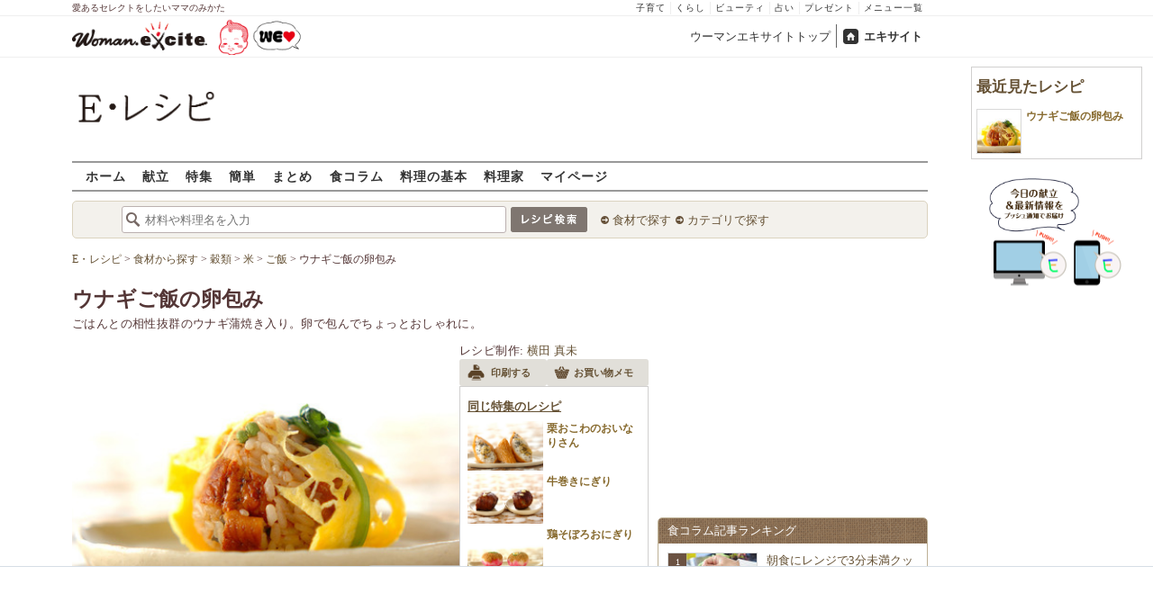

--- FILE ---
content_type: application/javascript; charset=utf-8
request_url: https://fundingchoicesmessages.google.com/f/AGSKWxUC5EcysnWTbmP6XhDHZhtVwJd9xa7Mc6_aGp-feiHcZLGirdwUMiOp32SQ6MmrSvMRaVyLFayOK6I1v8WrwPZOkE15x4FlRcfGyNZEC_ZWrtrHDVwmMOyiwWsIUCfUsMQprgnSCIJ2pJMvpRh3syDRn6YVt2rAast100FV49f-GsLMErGmeD_BwPE_/_/adsup./csp/ads?/ad_script./adfever_/adverfisement.
body_size: -1293
content:
window['02829638-a859-4874-87f4-3fee09c9d947'] = true;